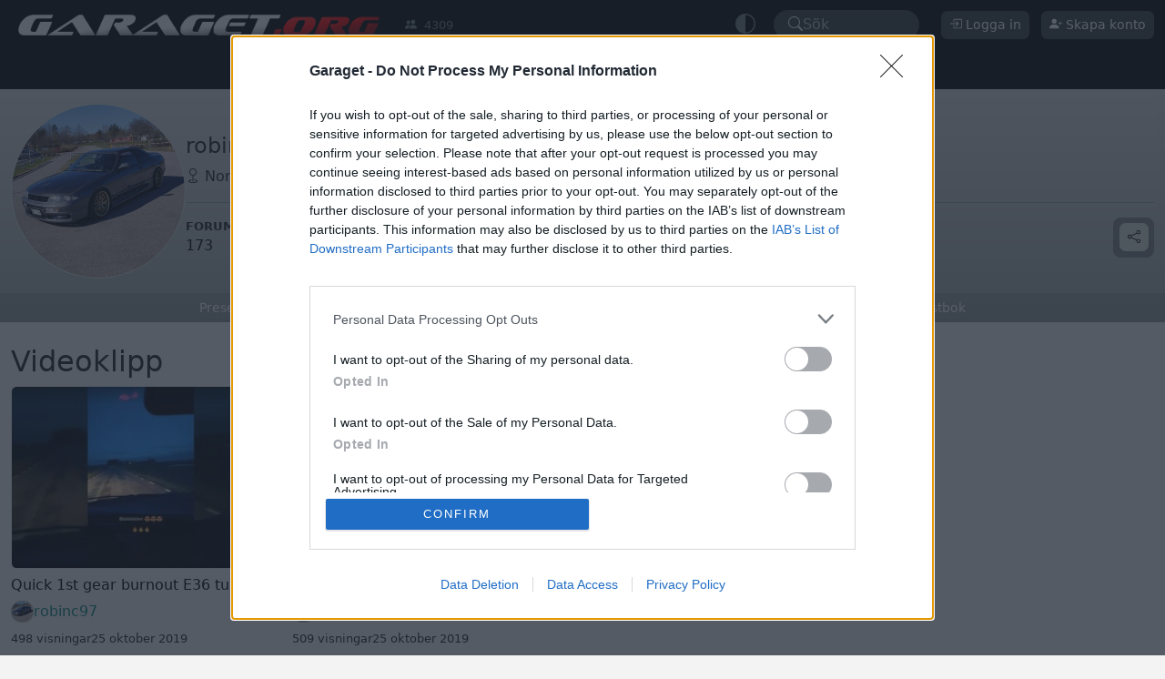

--- FILE ---
content_type: text/html; charset=ISO-8859-1
request_url: https://www.garaget.org/ajax/ads.php
body_size: -128
content:
<div class="gorgad gorgad-inline"><div id="garaget_panorama2_1" class="dp"></div>
				<script>
					lwhble.cmd.push(function() {
						lwhble.loadAd({tagId: 'garaget_panorama2_1'});
					});
				</script></div>

--- FILE ---
content_type: text/javascript
request_url: https://cloud.get-advantage.org/enabler.js?domain=www.garaget.org
body_size: 10305
content:
var Kt=Object.defineProperty,Xt=(e,t,o)=>t in e?Kt(e,t,{enumerable:!0,configurable:!0,writable:!0,value:o}):e[t]=o,Lt=(e,t,o)=>Xt(e,typeof t!="symbol"?t+"":t,o),ut=class{constructor(){Lt(this,"debugMode"),Lt(this,"style","color: #f3f1ff; font-weight: bold; background-color: #6b04fd; padding: 2px; border-radius: 2px;"),this.debugMode=new URLSearchParams(window.location.search).has("adv_debug")}formatMessage(t){return`${new Date().toISOString()} [${t.toUpperCase()}] %cADVANTAGE`}log(t,o,...a){this.debugMode&&(console[t](this.formatMessage(t),this.style,`- ${o}`,...a),t==="error"&&console.trace())}debug(t,...o){this.log("log",t,...o)}info(t,...o){this.log("info",t,...o)}error(t,...o){this.log("error",t,...o)}enableDebugMode(){this.debugMode=!0}},s=new ut;var g=(e=>(e.START_SESSION="START_SESSION",e.CONFIRM_SESSION="CONFIRM_SESSION",e.REQUEST_FORMAT="REQUEST_FORMAT",e.FORMAT_CONFIRMED="FORMAT_CONFIRMED",e.FORMAT_REJECTED="FORMAT_REJECTED",e))(g||{}),h=(e=>(e.TopScroll="TOPSCROLL",e.DoubleMidscroll="DOUBLE_MIDSCROLL",e.Midscroll="MIDSCROLL",e.TripleMidscroll="TRIPLE_MIDSCROLL",e.WelcomePage="WELCOME_PAGE",e))(h||{});var ft=":host{--adv-close-button-animation-duration:.5s;--adv-topscroll-height:80svh;height:var(--adv-topscroll-height);width:100svw;display:block;position:relative;overflow:hidden}:host(.animate){transition:height var(--adv-close-button-animation-duration)}#container{height:var(--adv-topscroll-height);clip-path:inset(0);width:100svw;position:absolute;top:0}#ad-slot{height:var(--adv-topscroll-height);width:100svw;position:fixed;top:0}::slotted(#simulated-ad){height:var(--adv-topscroll-height);background-image:url([data-uri]);background-position:50%;background-size:cover;width:100svw}@media screen and (orientation:portrait){::slotted(#simulated-ad){height:var(--adv-topscroll-height);width:100svw}}";var gt=`#down-arrow{cursor:pointer;opacity:.8;background-color:#0000004d;background-image:url("data:image/svg+xml,%3Csvg xmlns='http://www.w3.org/2000/svg' width='22.82' height='14.24' viewBox='0 0 22.82 14.24'%3E%3Cpolygon points='2.82 0 0 2.83 11.41 14.24 22.82 2.83 20 0 11.41 8.58 2.82 0' fill='%23fff'/%3E%3C/svg%3E");background-position:50% 52%;background-repeat:no-repeat;background-size:44%;border-radius:50%;width:2rem;height:2rem;position:absolute;bottom:1rem;left:50%;transform:translate(-50%)}#close{cursor:pointer;opacity:.8;background-color:#0006;background-image:url("data:image/svg+xml,%3Csvg id='Layer_1' data-name='Layer 1' xmlns='http://www.w3.org/2000/svg' width='22' height='22' viewBox='0 0 22 22'%3E%3Cpath d='M21.989,3.187,18.813.01,11,7.824,3.174,0,0,3.174,7.824,11,.01,18.813l3.177,3.176L11,14.176,18.826,22,22,18.826,14.176,11Z' fill='%23fff'/%3E%3C/svg%3E");background-position:50%;background-repeat:no-repeat;background-size:34%;border-radius:50%;width:2rem;height:2rem;position:absolute;top:1rem;right:1rem}#close:before{content:var(--before-content,"Ad");white-space:nowrap;color:#fff;text-shadow:.2rem .2rem 2rem #000000e6;font-family:Arial,sans-serif;font-size:.8rem;font-weight:600;position:absolute;top:50%;right:2.7rem;transform:translateY(-50%)}@media (orientation:portrait){#down-arrow,#close{width:22px;height:22px}#close:before{right:32px}}`;function U(e,t=!0){function o(a){a&&(a.style.height="100%",a.style.width="100%")}if(e){let a=e.parentElement;for(o(e);a;){if(a.slot==="advantage-ad-slot"){t&&o(a);break}o(a),a=a.parentElement}}}function x(e,t=!0){function o(a){a&&(a.style.height="",a.style.width="")}if(e){let a=e.parentElement;for(o(e);a;){if(a.slot==="advantage-ad-slot"){t&&o(a);break}o(a),a=a.parentElement}}}function xt(e,t,o,a){let i=document.createElement("iframe");return i.src=e,i.id=t,i.className=o,i.setAttribute("sandbox","allow-scripts allow-same-origin allow-popups"),i.setAttribute("scrolling","no"),i}var vt=80,Dt=e=>{s.debug("Down arrow clicked");let t=e&&e<=100?window.innerHeight*(e/100):window.innerHeight*(vt/100);window.scrollBy({top:t,behavior:"smooth"})},Rt={name:h.TopScroll,description:"A format that sticks the ad to the top of the page as the user scrolls down.",setup:(e,t,o)=>{let i={...{closeButton:!0,closeButtonText:"Close ad",downArrow:!0,height:vt,closeButtonAnimationDuration:.5},...o||{}};return new Promise(r=>{e.insertCSS(ft),t&&U(t);let n=document.createElement("div");if(n.id="ui-container",i.height&&i.height<=100&&e.style.setProperty("--adv-topscroll-height",`${i.height}svh`),i?.closeButton){let l=document.createElement("div");l.id="close",l.addEventListener("click",()=>{s.debug("Close button clicked"),e.close()}),n.appendChild(l),e.uiLayer.style.setProperty("--before-content",`'${i.closeButtonText}'`),e.style.setProperty("--adv-close-button-animation-duration",`${i.closeButtonAnimationDuration}s`)}if(i?.downArrow){let l=document.createElement("div");l.id="down-arrow",l.addEventListener("click",()=>Dt(i.height)),n.appendChild(l)}e.uiLayer.insertCSS(gt),e.uiLayer.changeContent(n),r()})},simulate:e=>{e.resetCSS(),e.insertCSS(ft);let t=document.createElement("div");t.id="simulated-ad",e.changeContent(t);let o=document.createElement("div");o.id="ui-container";let a=document.createElement("div");a.id="close";let i=document.createElement("div");i.id="down-arrow",o.appendChild(a),o.appendChild(i),e.uiLayer.insertCSS(gt),e.uiLayer.changeContent(o),a.addEventListener("click",()=>{s.debug("Close button clicked"),e.close()}),i.addEventListener("click",()=>Dt(vt))},reset:(e,t)=>{t&&x(t),e.resetCSS(),e.style.removeProperty("--adv-topscroll-height"),e.style.removeProperty("--adv-close-button-animation-duration"),e.uiLayer.style.removeProperty("--before-content")},close:e=>{e.animateClose(()=>{e.resetCSS(),e.style.removeProperty("--adv-topscroll-height"),e.style.removeProperty("--adv-close-button-animation-duration"),e.uiLayer.style.removeProperty("--before-content")})}};var kt=":host{width:100vw;height:100vh;transition:height .5s ease-out;display:block;position:relative;overflow:hidden}#container{clip-path:inset(0);width:100vw;height:100vh;position:absolute;top:0}#ad-slot{width:100vw;height:100vh;position:fixed;top:0}";var Wt={name:h.Midscroll,description:"A fullscreen format that fixes the ad to the middle of the page as the user scrolls down.",setup:(e,t)=>new Promise(o=>{e.insertCSS(kt),t&&U(t);let a=document.createElement("div");a.id="ui-container",e.uiLayer.changeContent(a),o()}),reset:(e,t)=>{t&&x(t),e.resetCSS()},close:e=>{e.animateClose()}};var wt=":host{--adv-c-gray-1:#dddde3;--adv-c-gray-2:#e4e4e9;--adv-c-gray-3:#ebebef;--adv-c-gray-soft:#8e96aa24;--adv-c-indigo-1:#3451b2;--adv-c-indigo-2:#3a5ccc;--adv-c-indigo-3:#5672cd;--adv-c-indigo-soft:#646cff24;--adv-c-purple-1:#1f1031;--adv-c-purple-2:#b2aeff;--adv-c-purple-3:#ecebff;--adv-c-purple-soft:#9f7aea24;--adv-c-text-1:#fff;--adv-c-text-2:#3c3c43c7;--adv-c-bg:#1f1031;--adv-c-bg-alt:#1f1031;--adv-c-default-1:var(--adv-c-gray-1);--adv-c-default-2:var(--adv-c-gray-2);--adv-c-default-3:var(--adv-c-gray-3);--adv-c-default-soft:var(--adv-c-gray-soft);--adv-c-brand-1:var(--adv-c-purple-1);--adv-c-brand-2:var(--adv-c-purple-2);--adv-c-brand-3:var(--adv-c-purple-3);--adv-c-brand-soft:var(--adv-c-purple-soft);--adv-font-family-base:ui-sans-serif,system-ui,sans-serif;font-optical-sizing:auto;--adv-wp-zindex:2147480000;--adv-wp-header-height:48px;--adv-wp-header-text:var(--adv-c-text-1);--adv-wp-header-hover-text:var(--adv-c-brand-2);--adv-wp-header-bg:var(--adv-c-brand-1);--adv-wp-countdown-color:var(--adv-c-text-1);--adv-wp-countdown-stroke:var(--adv-c-brand-2);--adv-wp-countdown-border-width:4px}";var yt=":host{display:block}#container{z-index:var(--adv-wp-zindex);opacity:0;transition:all var(--adv-wp-transition-duration,.5s)ease;width:100vw;height:100dvh;margin:0;padding:0;position:fixed;top:0;left:0;overflow-y:hidden;transform:translateY(5%)}:host(.show) #container{opacity:1;transform:translateY(0%)}#ad-slot{width:100%;height:100%}::slotted([slot=advantage-ad-slot]){top:var(--adv-wp-header-height);position:absolute;left:0;height:calc(100dvh - var(--adv-wp-header-height))!important}";var Ft='.close-area{height:var(--adv-wp-header-height);background-color:var(--adv-wp-header-bg);color:var(--adv-wp-header-text);font-family:var(--adv-font-family-base);cursor:pointer;box-sizing:border-box;border-bottom:1px solid #ffffff26;width:100vw;padding:0 14px;display:grid;position:absolute;top:0;left:0}.mw{grid-template-columns:1fr 1fr 1fr;align-items:center;max-width:1260px;display:grid;position:relative;left:50%;transform:translate(-50%)}.continue,.countdown,.label{align-self:center}.countdown{justify-self:left;font-size:20px;font-weight:700;position:relative}.countdown--hide{opacity:0}.label{justify-self:center}.continue{color:var(--adv-wp-header-text);cursor:pointer;justify-self:right;align-items:center;font-size:16px;font-weight:700;transition:all .15s;display:flex}svg.arrow{width:auto;height:1em;margin-left:.25em;transition:all .15s}span.arrow{margin-left:.25em;transition:all .15s;display:inline-block}.continue:hover{color:var(--adv-wp-header-hover-text)}.continue:hover .arrow{transform:translate(.25em)}.continue .to-label{display:none}.favico{width:auto;height:1.5rem;margin-right:8px}.cdw{font-size:80%;position:absolute;top:50%;left:50%;transform:translate(-50%,-50%)}.cw{stroke:var(--adv-wp-countdown-stroke);position:absolute;top:50%;left:50%;transform:translate(-50%,-50%)rotate(-90deg)scale(.88)}.loader{box-sizing:border-box;width:calc(var(--adv-wp-header-height) - 14px);aspect-ratio:1;border:var(--adv-wp-countdown-border-width)solid #ffffff2e;border-radius:50%;position:relative;transform:rotate(45deg)}.loader:before{content:"";inset:calc(-1*var(--adv-wp-countdown-border-width));border:var(--adv-wp-countdown-border-width)solid var(--adv-wp-countdown-stroke);animation:l18 var(--adv-wp-countdown-duration,10s)1 linear;border-radius:50%;animation-direction:reverse;animation-fill-mode:forwards;position:absolute}@keyframes l18{0%{clip-path:polygon(50% 50%,0 0,0 0,0 0,0 0,0 0)}25%{clip-path:polygon(50% 50%,0 0,100% 0,100% 0,100% 0,100% 0)}50%{clip-path:polygon(50% 50%,0 0,100% 0,100% 100%,100% 100%,100% 100%)}75%{clip-path:polygon(50% 50%,0 0,100% 0,100% 100%,0 100%,0 100%)}to{clip-path:polygon(50% 50%,0 0,100% 0,100% 100%,0 100%,0 0)}}@media (orientation:portrait){.continue{font-size:14px}.countdown{transform:scale(.9)}}@media (min-width:600px){.continue .to-label{display:inline-block}}';var Pt={name:h.WelcomePage,description:"Positioned on top of the site content with a close button to continue to the site",setup:(e,t,o)=>{let i={...{autoCloseDuration:21,siteTitle:window.location.hostname,logo:`https://icons.duckduckgo.com/ip3/${window.location.hostname}.ico`,continueToLabel:"To",scrollBackToTop:!1,adLabel:"Advertisement"},...o||{}};return new Promise(r=>{e.insertCSS(wt.concat(yt)),i.closeButtonAnimationDuration!==void 0&&e.style.setProperty("--adv-wp-transition-duration",`${i.closeButtonAnimationDuration}s`);let n=document.createElement("div");n.id="ui-container",n.insertAdjacentHTML("afterbegin",`<div class="close-area">
                  <div class="mw">
                    <div class="countdown ${i.autoCloseDuration?"countdown--show":"countdown--hide"}">
                      <div class="loader"></div>
                      <span class="cdw"><span class="cd">${i.autoCloseDuration}</span></span>
                    </div>
                    <div class="label">${i.adLabel}</div>
                    <div class="continue">
                        ${i.logo?`<img class="favico" src="${i.logo}" onerror="this.style.display='none'" />`:""}<span class="to-label">${i.continueToLabel} ${i.siteTitle?i.siteTitle:""}</span><span class="arrow">\u279C</span>
                    </div>
                  </div>
                </div>`);let l=0,d=0;if(i?.autoCloseDuration){let I=n.querySelector(".cd"),f=i.autoCloseDuration;I&&(l=setInterval(()=>{f--,I.textContent=f.toString(),f===0&&clearInterval(l)},1e3)),e.uiLayer.style.setProperty("--adv-wp-countdown-duration",`${i.autoCloseDuration}s`),d=setTimeout(()=>{s.debug("Auto closing the ad"),e.close()},i.autoCloseDuration*1e3)}let w=n.querySelector(".continue");w&&w.addEventListener("click",()=>{clearInterval(l),clearTimeout(d),e.close()}),e.uiLayer.insertCSS(Ft),e.uiLayer.changeContent(n),e.classList.add("show"),r()})},simulate:e=>{e.resetCSS(),e.insertCSS(wt.concat(yt));let t=document.createElement("div");t.id="simulated-ad",e.changeContent(t)},reset:(e,t)=>{t&&x(t),e.resetCSS(),e.style.removeProperty("--adv-wp-transition-duration")},close:e=>{var t;let o=(t=e.shadowRoot)==null?void 0:t.getElementById("container");function a(){e.style.display="none",o?.removeEventListener("transitionend",a)}if(o){let i=window.getComputedStyle(o),r=i.transitionProperty,n=i.transitionDuration;if(!(r!=="none"&&n.split(",").some(d=>parseFloat(d)>0))){e.style.display="none",e.classList.remove("show"),e.style.height="0px";return}o.addEventListener("transitionend",a)}e.classList.remove("show"),e.style.height="0px"}};var Nt=":host #ad-slot{height:calc(var(--adv-midscroll-multiplier,2)*100dvh);width:100dvw;display:block;position:relative}::slotted([slot=advantage-ad-slot]){z-index:var(--adv-wp-zindex);width:100dvw;height:100dvh;transition:all .5s;position:sticky;top:0;left:0}#advantage-ad-background{width:100%;height:100%;position:absolute;top:0;left:0}#advantage-ad-background>iframe{border:none;width:100%;height:100%}";function rt(e,t,o){return{name:e,description:t,setup:(a,i,r)=>{let l={...{allowedOrigins:[],dangerouslyAllowAllOrigins:!1},...r||{}};function d(w,I){try{let f=new URL(w).origin;return f.startsWith("http")&&I.includes(f)}catch(f){return s.error("Invalid backgroundAdURL:",w,f),!1}}return new Promise((w,I)=>{var f,T;if(!l.backgroundAdURL||!l.sessionID){I(new Error("backgroundAdURL or sessionID is required"));return}if(!d(l.backgroundAdURL,l.allowedOrigins??[])&&!l.dangerouslyAllowAllOrigins){I(new Error("backgroundAdURL is not allowed"));return}a.insertCSS(`:host { --adv-midscroll-multiplier: ${o}; } ${Nt}`),U(i,!1);let it=new URL(l.backgroundAdURL);it.searchParams.set("sessionId",l.sessionID);let L=document.createElement("div");L.id="advantage-ad-background";let Y=xt(it.toString(),"background","advantage-background-iframe");L.appendChild(Y),(T=(f=a.shadowRoot)==null?void 0:f.getElementById("ad-slot"))==null||T.insertAdjacentElement("afterbegin",L),s.debug("GOT BACKGROUND_AD_URL",l.backgroundAdURL),w()})},reset:(a,i)=>{x(i,!1),a.resetCSS()},close:()=>{}}}var Ot=rt(h.DoubleMidscroll,"A double fullscreen format that fixes the ad to the middle of the page as the user scrolls down.",2);var Ht=rt(h.TripleMidscroll,"A triple fullscreen format that fixes the ad to the middle of the page as the user scrolls down.",3);var St=[Rt,Wt,Pt,Ot,Ht];var te=Object.defineProperty,Ut=e=>{throw TypeError(e)},ee=(e,t,o)=>t in e?te(e,t,{enumerable:!0,configurable:!0,writable:!0,value:o}):e[t]=o,O=(e,t,o)=>ee(e,typeof t!="symbol"?t+"":t,o),oe=(e,t,o)=>t.has(e)||Ut("Cannot "+o),ae=(e,t,o)=>(oe(e,t,"read from private field"),o?o.call(e):t.get(e)),ie=(e,t,o)=>t.has(e)?Ut("Cannot add the same private member more than once"):t instanceof WeakSet?t.add(e):t.set(e,o),At,It=class N{constructor(){O(this,"config",null),O(this,"defaultFormats",St),O(this,"wrappers",[]),ie(this,At,[]),O(this,"formats",new Map),O(this,"formatIntegrations",new Map),N.id++,s.info("Advantage constructor",N.id)}configure(t){t.configUrlResolver?(s.info("Config URL resolver provided"),this.loadConfig(t.configUrlResolver())):(s.info("No config URL resolver provided, using provided config"),this.applyConfig(t))}registerWrapper(t){this.wrappers.push(t),s.info("Wrapper registered",t)}unregisterWrapper(t){let o=this.wrappers.indexOf(t);o>-1&&(this.wrappers.splice(o,1),s.info("Wrapper unregistered",t))}registerCustomWrapper(t){ae(this,At).push(t),s.info("Custom wrapper registered",t)}static getInstance(){return N.instance||(s.info("Creating a new instance of Advantage"),N.instance=new N),N.instance}loadConfig(t){s.info(`\u2B07 Loading config from remote URL: ${t}`),import(t).then(o=>{this.applyConfig(o.default)}).catch(o=>{s.error("Error fetching config",o)})}applyConfig(t){if(this.config=t,t.formats?this.mergeUniqueFormats(this.defaultFormats,t.formats):this.formats=new Map(St.map(o=>[o.name,o])),s.info("Format configurations applied \u2705",this.formats),t.formatIntegrations){for(let o of t.formatIntegrations)this.formatIntegrations.set(o.format,o);s.info("Format integrations applied \u2705",this.formatIntegrations)}}mergeUniqueFormats(t,o){let a=[...t,...o],i=new Map;for(let r of a)i.set(r.name,r);return this.formats=i,Array.from(i.values())}};At=new WeakMap;O(It,"instance",null);O(It,"id",0);var m=It;var Ct=e=>{let t=[];if(e.nodeType===Node.ELEMENT_NODE){let o=e;o.tagName==="IFRAME"&&t.push(o),o.childNodes.forEach(a=>{t=t.concat(Ct(a))})}return t},Mt=(e,t)=>{if(e.nodeType===Node.ELEMENT_NODE){t(e);for(let o of e.childNodes)Mt(o,t)}},M="adoptedStyleSheets"in Document.prototype&&"replace"in CSSStyleSheet.prototype;var D="ADVANTAGE";var se=Object.defineProperty,Bt=e=>{throw TypeError(e)},ne=(e,t,o)=>t in e?se(e,t,{enumerable:!0,configurable:!0,writable:!0,value:o}):e[t]=o,re=(e,t,o)=>ne(e,typeof t!="symbol"?t+"":t,o),bt=(e,t,o)=>t.has(e)||Bt("Cannot "+o),p=(e,t,o)=>(bt(e,t,"read from private field"),o?o.call(e):t.get(e)),R=(e,t,o)=>t.has(e)?Bt("Cannot add the same private member more than once"):t instanceof WeakSet?t.add(e):t.set(e,o),B=(e,t,o,a)=>(bt(e,t,"write to private field"),a?a.call(e,o):t.set(e,o),o),Et=(e,t,o)=>(bt(e,t,"access private method"),o),E,lt,j,zt,z,b,G,K,Gt,X,$t,tt=class{constructor(t){if(R(this,j),R(this,E),R(this,lt),R(this,z),R(this,b,null),R(this,G),re(this,"ad",null),R(this,K,async o=>{let a=o.data;a.action===g.START_SESSION&&(s.debug("start session!",o),B(this,b,o.ports[0]),p(this,b).postMessage({type:D,action:g.CONFIRM_SESSION,sessionID:a.sessionID}),p(this,b).onmessage=p(this,K).bind(this)),a.action===g.REQUEST_FORMAT&&(p(this,z)?p(this,E).morphIntoFormat(a.format,a).then(()=>{var i;s.info("morphed into format",a.format),(i=p(this,b))==null||i.postMessage({type:D,action:g.FORMAT_CONFIRMED,sessionID:a.sessionID})}).catch(i=>{var r;s.error("morphing failed",a.format,i),(r=p(this,b))==null||r.postMessage({type:D,action:g.FORMAT_REJECTED,sessionID:a.sessionID})}):p(this,G)&&(s.debug("Sending format request",p(this,G)),p(this,G).call(this,a.format,p(this,E)).then(()=>{var i;(i=p(this,b))==null||i.postMessage({type:D,action:g.FORMAT_CONFIRMED,sessionID:a.sessionID})}).catch(()=>{var i;(i=p(this,b))==null||i.postMessage({type:D,action:g.FORMAT_REJECTED,sessionID:a.sessionID})})))}),R(this,X,o=>{if(Et(this,j,Gt).call(this,o.source)){s.info("A message was received from a child of the component. \u{1F44D}",o),p(this,K).call(this,o);return}if(!(p(this,lt)||Et(this,j,zt).bind(this))(p(this,E),o))return;let i=r=>{let l=0,d=o.source;for(;d&&d!==window.top&&l<10;){l++;try{if(r.contentWindow===d){s.info("The message is from a child of the component. \u{1F44D}"),this.ad={iframe:r,eventSource:o.source,port:o.ports[0]},p(this,K).call(this,o);break}d=d.parent}catch(w){s.error("Error while traversing iframe hierarchy",w);break}}};if(p(this,z)){let r=p(this,E).contentNodes.flatMap(n=>Ct(n));if(r.length===0)return;r.forEach(i)}else s.debug("NOT A WRAPPER!",p(this,E)),Array.from(p(this,E).getElementsByTagName("iframe")).forEach(i)}),!t.adSlotElement)throw new Error("An adSlotElement must be provided");B(this,E,t.adSlotElement),B(this,G,t.formatRequestHandler),B(this,lt,t.messageValidator),B(this,z,Et(this,j,$t).call(this,t.adSlotElement)),p(this,z)||m.getInstance().registerCustomWrapper(t.adSlotElement),B(this,X,p(this,X).bind(this)),window.addEventListener("message",p(this,X))}};E=new WeakMap;lt=new WeakMap;j=new WeakSet;zt=function(e,t){return!(!t.data||typeof t.data!="object"||t.data.type!=="ADVANTAGE"||!t.data.action)};z=new WeakMap;b=new WeakMap;G=new WeakMap;K=new WeakMap;Gt=function(e){return e?this.ad&&this.ad.eventSource===e:!1};X=new WeakMap;$t=function(e){return"container"in e&&"currentFormat"in e&&"uiLayer"in e&&"morphIntoFormat"in e};var le=Object.defineProperty,Vt=e=>{throw TypeError(e)},de=(e,t,o)=>t in e?le(e,t,{enumerable:!0,configurable:!0,writable:!0,value:o}):e[t]=o,A=(e,t,o)=>de(e,typeof t!="symbol"?t+"":t,o),Tt=(e,t,o)=>t.has(e)||Vt("Cannot "+o),c=(e,t,o)=>(Tt(e,t,"read from private field"),o?o.call(e):t.get(e)),S=(e,t,o)=>t.has(e)?Vt("Cannot add the same private member more than once"):t instanceof WeakSet?t.add(e):t.set(e,o),v=(e,t,o,a)=>(Tt(e,t,"write to private field"),a?a.call(e,o):t.set(e,o),o),dt=(e,t,o)=>(Tt(e,t,"access private method"),o),C,$,k,ct,ht,_,et,V,H,Z,ot,_t,Zt=class Qt extends HTMLElement{constructor(){var t;super(),S(this,Z),S(this,C),S(this,$),S(this,k),S(this,ct,!1),S(this,ht,new WeakSet),S(this,_,null),S(this,et,null),S(this,V,null),S(this,H,null),A(this,"allowedFormats",null),A(this,"container"),A(this,"content"),A(this,"uiLayer"),A(this,"currentFormat",""),A(this,"messageHandler"),A(this,"simulating",!1),S(this,_t,()=>{v(this,et,new MutationObserver(a=>{a.forEach(i=>{i.type==="childList"&&(i.addedNodes.forEach(r=>{if(r.tagName==="IFRAME"){let n=r;s.debug("An <iframe> was added:",n),c(this,ht).add(n),this.currentFormat&&c(this,_)&&c(this,_)!==n&&!this.simulating&&(s.info("A new <iframe> was added while a format is active. The previous iframe may have been replaced. Resetting wrapper."),this.reset())}}),i.removedNodes.forEach(r=>{if(r.tagName==="IFRAME"){let n=r;c(this,_)===n?this.currentFormat&&this.simulating===!1&&(s.debug("The active format <iframe> was removed. This probably means that a new ad was loaded. Resetting the wrapper."),this.reset()):c(this,ht).has(n)?s.debug("A tracked <iframe> was removed, but it wasn't the active format iframe."):s.debug("An untracked <iframe> was removed.")}}))})})),c(this,et).observe(this,{childList:!0,subtree:!0})}),A(this,"simulateFormat",async a=>{if(this.simulating)return;this.simulating=!0;let i=m.getInstance().formats.get(a);i&&i.simulate&&(s.debug("SIMULATE FORMAT"),i.simulate(this))}),A(this,"morphIntoFormat",async(a,i)=>(s.debug("MORPH INTO FORMAT"),new Promise(async(r,n)=>{var l,d,w,I,f;let T=a.toUpperCase(),it=(l=this.getAttribute("allowed-formats"))==null?void 0:l.split(",").map(P=>P.trim().toUpperCase()).filter(Boolean),L=this.allowedFormats??it;if(L&&!L.includes(T)){s.info(`The format "${T}" is not in the allowed-formats list (${L.join(", ")}).`),n(`The format ${T} is not allowed for this wrapper. \u{1F6D1}`);return}let Y=L||(d=this.getAttribute("exclude-formats"))==null?void 0:d.split(",").map(P=>P.trim().toUpperCase());if(Y&&Y.includes(T)){s.info(`This wrapper does not support the format(s): "${Y.join(", ")}".`),n(`The format ${T} is forbidden for this wrapper. \u{1F6D1}`);return}this.currentFormat=a,dt(this,Z,ot).call(this);let st=m.getInstance().formats.get(a);if(!st&&(st=m.getInstance().defaultFormats.find(P=>P.name===a),!st)){n(`\u{1F631} The format ${a} is not supported. No configuration was found.`),this.currentFormat="",dt(this,Z,ot).call(this);return}let nt=m.getInstance().formatIntegrations.get(this.currentFormat);try{(w=this.messageHandler.ad)!=null&&w.iframe&&(v(this,_,this.messageHandler.ad.iframe),s.debug(`Set active format iframe for format: ${a}`,c(this,_))),await st.setup(this,(I=this.messageHandler.ad)==null?void 0:I.iframe,{...nt?.options,backgroundAdURL:i?.backgroundAdURL,sessionID:i?.sessionID}),await nt?.setup(this,(f=this.messageHandler.ad)==null?void 0:f.iframe),r()}catch(P){this.reset(),n(P)}}))),A(this,"forceFormat",async(a,i,r)=>{if(s.debug("FORCE FORMAT",a),i){let d=new MessageChannel;this.messageHandler.ad={iframe:i,eventSource:i.contentWindow,port:d.port1}}let n=Math.random().toString(36).substring(2,15),l={type:D,action:g.REQUEST_FORMAT,format:a,sessionID:n,...r};return this.morphIntoFormat(a,l)}),M?v(this,C,new CSSStyleSheet):v(this,C,document.createElement("style")),v(this,$,this.attachShadow({mode:"open"})),M?c(this,$).adoptedStyleSheets=[c(this,C)]:c(this,$).appendChild(c(this,C)),this.container=document.createElement("div"),this.container.id="container",this.content=document.createElement("div"),this.content.id="ad-slot",this.content.className="advantage-ad-slot",v(this,k,document.createElement("slot")),c(this,k).name="advantage-ad-slot";let o=document.createElement("slot");o.name="overlay",this.uiLayer=document.createElement("advantage-ui-layer"),this.content.appendChild(c(this,k)),this.content.appendChild(o),this.content.appendChild(this.uiLayer),this.container.appendChild(this.content),c(this,$).append(this.container),m.getInstance().registerWrapper(this),v(this,V,()=>{if(!c(this,ct)){s.info("The content slot has been changed"),v(this,ct,!0);return}}),c(this,k).addEventListener("slotchange",c(this,V)),c(this,_t).call(this),this.messageHandler=new tt({adSlotElement:this,messageValidator:(t=m.getInstance().config)==null?void 0:t.messageValidator}),s.info("\u{1F50D} AdvantageWrapper initialized with ENHANCED iframe tracking (fix/detect-reset branch) \u{1F50D}")}get contentNodes(){return c(this,k).assignedNodes()??[]}setAllowedFormats(t){this.allowedFormats=t.map(o=>o.trim().toUpperCase())}clearAllowedFormats(){this.allowedFormats=null}changeContent(t){let o=this.querySelector('[slot="advantage-ad-slot"]');if(o?.remove(),typeof t=="string"){let a=document.createElement("div");a.innerHTML=t,a.setAttribute("slot","advantage-ad-slot"),this.appendChild(a)}else t.setAttribute("slot","advantage-ad-slot"),this.appendChild(t)}reset(){var t,o,a,i,r,n;if(!this.currentFormat)return;s.debug("Resetting wrapper. Current format:",this.currentFormat);let l=m.getInstance().formats.get(this.currentFormat);l&&l.reset(this,(o=(t=this.messageHandler)==null?void 0:t.ad)==null?void 0:o.iframe);let d=m.getInstance().formatIntegrations.get(this.currentFormat);d&&(typeof d.reset=="function"?d.reset(this,(i=(a=this.messageHandler)==null?void 0:a.ad)==null?void 0:i.iframe):typeof d.onReset=="function"&&d.onReset(this,(n=(r=this.messageHandler)==null?void 0:r.ad)==null?void 0:n.iframe)),this.uiLayer.changeContent(""),this.currentFormat="",dt(this,Z,ot).call(this),v(this,_,null),s.debug("Wrapper reset complete. Active iframe cleared.")}animateClose(t){this.classList.add("animate");let o=window.getComputedStyle(this),a=o.transitionProperty,i=o.transitionDuration;if(!(a!=="none"&&i.split(",").some(n=>parseFloat(n)>0))){this.classList.remove("animate"),this.style.height="0px",this.style.display="none",t&&t();return}this.addEventListener("transitionend",()=>{this.currentFormat||(this.style.display="none",this.classList.remove("animate"),t&&t())},{once:!0}),this.style.height="0px"}close(){var t,o,a,i,r,n;if(!this.currentFormat){s.info("No format to close.");return}let l=m.getInstance().formats.get(this.currentFormat);s.info("Advantage.getInstance().formats",m.getInstance().formats),s.info("Advantage.getInstance().id",m.id),s.info("Closing the current format.",l),l&&(s.info("Closing the current format.",l),l.close&&l.close(this,(o=(t=this.messageHandler)==null?void 0:t.ad)==null?void 0:o.iframe));let d=m.getInstance().formatIntegrations.get(this.currentFormat);d&&(typeof d.close=="function"?d.close(this,(i=(a=this.messageHandler)==null?void 0:a.ad)==null?void 0:i.iframe):typeof d.onClose=="function"&&d.onClose(this,(n=(r=this.messageHandler)==null?void 0:r.ad)==null?void 0:n.iframe)),this.currentFormat="",dt(this,Z,ot).call(this),v(this,_,null),s.debug("Format closed. Active iframe cleared.")}applyStylesToAllChildElements(t){this.contentNodes.forEach(o=>Mt(o,a=>{(a instanceof HTMLDivElement||a instanceof HTMLIFrameElement)&&(a.style.cssText=t)}))}insertCSS(t){M?c(this,C).replaceSync(t):c(this,C).textContent=t}resetCSS(){M?c(this,C).replaceSync(""):c(this,C).textContent=""}disconnectedCallback(){var t;s.debug("AdvantageWrapper disconnected from DOM. Cleaning up."),(t=c(this,et))==null||t.disconnect(),c(this,V)&&c(this,k).removeEventListener("slotchange",c(this,V)),m.getInstance().unregisterWrapper(this),v(this,H,setTimeout(()=>{s.debug("AdvantageWrapper disconnected from DOM. Resetting."),this.reset(),v(this,H,null)},Qt.DISCONNECT_TIMEOUT_MS))}connectedCallback(){c(this,H)&&(s.debug("AdvantageWrapper reconnected to DOM. Canceling reset."),clearTimeout(c(this,H)),v(this,H,null))}};C=new WeakMap;$=new WeakMap;k=new WeakMap;ct=new WeakMap;ht=new WeakMap;_=new WeakMap;et=new WeakMap;V=new WeakMap;H=new WeakMap;Z=new WeakSet;ot=function(){this.currentFormat?this.setAttribute("current-format",this.currentFormat):this.removeAttribute("current-format")};_t=new WeakMap;A(Zt,"DISCONNECT_TIMEOUT_MS",100);var qt=Zt;var ce=Object.defineProperty,Jt=e=>{throw TypeError(e)},he=(e,t,o)=>t in e?ce(e,t,{enumerable:!0,configurable:!0,writable:!0,value:o}):e[t]=o,pe=(e,t,o)=>he(e,typeof t!="symbol"?t+"":t,o),Yt=(e,t,o)=>t.has(e)||Jt("Cannot "+o),u=(e,t,o)=>(Yt(e,t,"read from private field"),o?o.call(e):t.get(e)),pt=(e,t,o)=>t.has(e)?Jt("Cannot add the same private member more than once"):t instanceof WeakSet?t.add(e):t.set(e,o),at=(e,t,o,a)=>(Yt(e,t,"write to private field"),a?a.call(e,o):t.set(e,o),o),Q,W,q,F,mt=class extends HTMLElement{constructor(){super(),pt(this,Q),pt(this,W),pt(this,q),pt(this,F),pe(this,"slotName","advantage-ui-content"),M?at(this,W,new CSSStyleSheet):at(this,W,document.createElement("style")),at(this,Q,this.attachShadow({mode:"open"})),M?u(this,Q).adoptedStyleSheets=[u(this,W)]:u(this,Q).appendChild(u(this,W)),at(this,q,document.createElement("div")),u(this,q).id="container",at(this,F,document.createElement("div")),u(this,F).id="content",u(this,q).appendChild(u(this,F)),u(this,Q).append(u(this,q))}changeContent(t){typeof t=="string"?u(this,F).innerHTML=t:(u(this,F).innerHTML="",u(this,F).appendChild(t))}insertCSS(t){M?u(this,W).replaceSync(t):u(this,W).textContent=t}};Q=new WeakMap;W=new WeakMap;q=new WeakMap;F=new WeakMap;function J(e,t,o){var a;let i;if(typeof e=="string"?i=document.querySelector(e):i=e,!i){console.warn("Target element not found.");return}let r=document.createElement("advantage-wrapper");if(t&&t.length>0){let l=t.join(", ");r.setAttribute("exclude-formats",l)}if(o&&o.length>0){let l=o.join(", ");r.setAttribute("allowed-formats",l)}let n=document.createElement("div");n.setAttribute("slot","advantage-ad-slot"),(a=i.parentNode)==null||a.insertBefore(r,i),r.appendChild(n),n.appendChild(i)}var me,ue,fe,ge;me=new WeakMap;ue=new WeakMap;fe=new WeakMap;ge=new WeakMap;if(window.advantageWrapQueue)for(let e of window.advantageWrapQueue){let[t,o]=e;J(t,o)}window.advantageWrapAdSlotElement=J;if(window.advantageCmdQueue)for(let e of window.advantageCmdQueue)try{e(J)}catch(t){s.error("Error executing callback:",t)}else window.advantageCmdQueue=[];window.advantageCmdQueue.push=function(e){Array.prototype.push.call(this,e);try{e(J)}catch(t){s.error("Error executing callback:",t)}};window.advantageCmd=function(e){try{e(J)}catch(t){s.error("Error executing callback:",t)}};customElements.define("advantage-wrapper",qt);customElements.define("advantage-ui-layer",mt);var y=class e{static stringInstances=new Map;static elementInstances=new WeakMap;originalStyles=new Map;static getInstance(t){return typeof t=="string"?(e.stringInstances.has(t)||e.stringInstances.set(t,new e),e.stringInstances.get(t)):(e.elementInstances.has(t)||e.elementInstances.set(t,new e),e.elementInstances.get(t))}setStyle(t,o){if(!t){console.error("Element is not defined");return}let a=this.originalStyles.get(t)||{};for(let[i,r]of Object.entries(o))i in a||(a[i]=t.style[i]),t.style[i]=r;this.originalStyles.set(t,a)}restoreStyles(){this.originalStyles.forEach((t,o)=>{for(let[a,i]of Object.entries(t))o.style[a]=i}),this.originalStyles.clear()}};var jt=(e,t)=>{e.uiLayer.style.setProperty("--adv-wp-header-bg","#102433"),e.uiLayer.style.setProperty("--adv-wp-header-text","#AEC2D0"),e.style.setProperty("--adv-wp-header-height","40px"),e.uiLayer.style.setProperty("--adv-font-family-base","sans-serif"),e.uiLayer.style.fontSize="14px";let o=e.uiLayer.shadowRoot?.querySelector(".continue");o.style.fontSize="14px",matchMedia("(orientation: portrait)").matches&&(o.style.fontSize="12px");let a=e.uiLayer.shadowRoot?.querySelector(".to-label");a&&(a.style.display="block",a.style.whiteSpace="nowrap");let i=e.uiLayer.shadowRoot?.querySelector(".countdown"),r=e.uiLayer.shadowRoot?.querySelector(".favico");r.style.position="absolute",r.style.left="0px";let n=document.createElement("div");n.textContent=t,n.style.position="absolute",n.style.left="30px",n.style.color="#AEC2D0",n.style.fontSize="14px",r.parentElement?.appendChild(n),i.style.opacity="0"};var ve=m.getInstance();ve.configure({formatIntegrations:[{format:h.TopScroll,options:{closeButton:!0,closeButtonText:"Forts\xE4tt till sajt",downArrow:!0,height:80,closeButtonAnimationDuration:.5},setup:(e,t)=>new Promise(o=>{let a=y.getInstance(t?.id??h.TopScroll);o()}),reset(e,t){y.getInstance(t?.id??h.TopScroll).restoreStyles()},close:(e,t)=>{y.getInstance(t?.id??h.TopScroll).restoreStyles()}},{format:h.Midscroll,setup:(e,t)=>new Promise(o=>{let a=y.getInstance(t?.id??h.Midscroll);a.setStyle(e.parentElement,{position:"relative",width:"100vw",zIndex:"9999999999",marginLeft:"10px"}),a.setStyle(t?.parentElement?.parentElement,{padding:"0"});let i=e.getBoundingClientRect();i.left>0&&a.setStyle(e,{marginLeft:`-${i.left*2}px`}),o()}),reset(e,t){y.getInstance(t?.id??h.Midscroll).restoreStyles()},close(e,t){y.getInstance(t?.id??h.Midscroll).restoreStyles()}},{format:h.WelcomePage,options:{autoCloseDuration:20,siteTitle:`${window.innerWidth<450?"":"Garaget"}`,logo:`https://icons.duckduckgo.com/ip3/${window.location.hostname}.ico`,continueToLabel:"Forts\xE4tt till",scrollBackToTop:!1,adLabel:"Annons"},setup:(e,t)=>new Promise(o=>{let a=y.getInstance(t?.id??h.WelcomePage);a.setStyle(t?.parentElement,{margin:"0"}),a.setStyle(e.parentElement,{position:"relative",zIndex:"9999999999"}),a.setStyle(document.body,{paddingTop:"100vh",overflow:"hidden"}),jt(e,"Garaget"),o()}),reset(e,t){y.getInstance(t?.id??h.WelcomePage).restoreStyles()},close(e,t){y.getInstance(t?.id??h.WelcomePage).restoreStyles()}}]});


--- FILE ---
content_type: application/javascript
request_url: https://video.seenthis.se/public/patrik/livewrapped/high-impact-desktop-topscroll-leeads.min.js?cb=3
body_size: 987
content:
const siteConfigs = {
  "www.breakit.se": {
    css: `
      body.high-impact-topscroll-rendered #main {
        position: relative;
        z-index: 1; 
        background-color: #fafafa;
        margin-top: -10px; 
        padding-top: 20px;
        padding-bottom: 10px;
      }
      
      body.high-impact-topscroll-rendered div:has([class^="Article_layout"]) {
        position: relative;
        z-index: 1;
        background-color: #fafafa;
        margin-top: -10px;
        padding-top: 20px;
        padding-bottom: 10px;
      }

      body.high-impact-topscroll-rendered section[class^="LatestNews_layout"] {
        position: relative;
        z-index: 1;
        background-color: #fafafa;
        margin-top: -10px;
        padding-top: 20px;
        padding-bottom: 10px;
      }
      
      body.high-impact-topscroll-rendered [class^="Header_header"] {
        position: relative;
        z-index: 2;
      }
      
      body.high-impact-topscroll-rendered [class^="Footer_root"] {
        position: relative;
        z-index: 2;
      }
      
      body.high-impact-topscroll-rendered [class^="LivewrappedContainer_root"]:has([class^="LivewrappedContainer_fullscreen"]) {
        height: calc(100vh - 115px);
        clip-path: content-box;
      }
    `,
    topBarHeight: 115
  },
  "www.dagensps.se": {
    css:`
      body.high-impact-topscroll-rendered [slot="advantage-ad-slot"]:has(.high-impact-ad-wrapper-topscroll) {
        width: 100vw;
      }
    `,
    topBarHeight: 120
  },
  "www.birthday.se": {
    css: `
      body.high-impact-topscroll-rendered:not(.high-impact-topscroll-is-hidden) .fixed-top {
        position: relative !important;
      }
      body.high-impact-topscroll-rendered:not(.high-impact-topscroll-is-hidden) .xx-show-header {
        padding-top: 0px !important;
      }
    `,
    topBarHeight: 60
  },
  "www.elbruk.se": {
    css: `
    `,
    topBarHeight: 70
  },
  "www.ordlista.se": {
    css: `
      body.high-impact-topscroll-rendered:not(.high-impact-topscroll-is-hidden) .fixed-top {
        position: relative !important;
      }
    `,
    topBarHeight: 66
  },
  "www.krysslexikon.se": {
    css: `
      body.high-impact-topscroll-rendered:not(.high-impact-topscroll-is-hidden) .navbar-fixed-top {
        position: relative !important;
      }
    `,
    topBarHeight: 50
  },
  "www.namn.nu": {
    css: `
    `,
    topBarHeight: 70
  },
  "www.sportlovin.se": {
    css: `
      body.high-impact-topscroll-rendered:not(.high-impact-topscroll-is-hidden) .fixed-top {
        position: relative !important;
      }
    `,
    topBarHeight: 66
  },
  "www.garaget.org": {
    css: `
      body.high-impact-topscroll-rendered {
        padding-top: calc(100vh - 130px);
      }
      body.high-impact-topscroll-rendered [slot="advantage-ad-slot"]:has(.high-impact-ad-wrapper-topscroll) {
        position: absolute;
        top: 0;
        left: 0;
      }
    `,
    topBarHeight: 130
  },
  "www.hockeyettan.se": {
    css: `
      body.high-impact-topscroll-rendered {
        padding-top: calc(100vh - 130px) !important;
      }
      body.high-impact-topscroll-rendered [slot="advantage-ad-slot"]:has(.high-impact-ad-wrapper-topscroll) {
        position: absolute;
        top: calc((-100vh - 30px) / 2);
        left: 0;
      }
    `,
    topBarHeight: 130
  },
  "eventor.orientering.se": {
    topBarHeight: 51
  },
  "hockeynews.se": {
    topBarHeight: 60
  },
  "www.kalkyleramera.se": {
    css: `
      body.high-impact-topscroll-rendered:not(.high-impact-topscroll-is-hidden) #topMenu {
        visibility: hidden !important;
      }
      body.high-impact-topscroll-rendered:not(.high-impact-topscroll-is-hidden) {
        padding-top: 0px !important;
      }
    `,
    topBarHeight: 160
  },
  "www.moviezine.se": {
    css: `
      body.high-impact-topscroll-rendered {
        padding-top: calc(100vh - 112px) !important;
      }
      body.high-impact-topscroll-rendered [slot="advantage-ad-slot"]:has(.high-impact-ad-wrapper-topscroll) {
        position: absolute;
        top: 0;
        left: 0;
      }
    `,
    topBarHeight: 112
  },
  "nouw.com": {
    css: `
      body.high-impact-topscroll-rendered:not(.high-impact-topscroll-is-hidden) #header, body.high-impact-topscroll-rendered:not(.high-impact-topscroll-is-hidden) #nav {
        position: relative !important;
      }
    `,
    topBarHeight: 106
  },
  "poddtoppen.se": {
    topBarHeight: 137
  },
  "amanda.forni.se": {
    topBarHeight: 106
  },
  "annas.elsasentourage.se": {
    css: `
      body.high-impact-topscroll-rendered:not(.high-impact-topscroll-is-hidden) .site-header, #header-menu, .extra-menu-logo, #sidebar-link {
        position: relative !important;
      }
    `,
    topBarHeight: 52
  },
  "carolawetterholm.se": {
    topBarHeight: 150
  },
  "egoinas.se": {
    topBarHeight: 150
  },
  "gabriellapossler.se": {
    topBarHeight: 51
  },
  "www.56kilo.se": {
    topBarHeight: 150
  },
  "abiteofbitting.se": {
    topBarHeight: 104
  },
  "undertian.com": {
    topBarHeight: 92
  },
  "svenskfotboll.se": {
    topBarHeight: 130
  },
  "tabellen.se": {
    topBarHeight: 112
  },
  "www.upplysning.se": {
    topBarHeight: 150
  },
  "www.varldenshaftigaste.se": {
    topBarHeight: 181
  },
  "dagensopinion.se": {
    css: `
      body.high-impact-topscroll-rendered:not(.high-impact-topscroll-is-hidden) #top-navigation {
        position: relative !important;
      }
        body.high-impact-topscroll-rendered {
        padding-top: calc(100vh - 81px) !important;
      }
      body.high-impact-topscroll-rendered [slot="advantage-ad-slot"]:has(.high-impact-ad-wrapper-topscroll) {
        position: absolute;
        top: 0;
        left: 0;
      }
    `,
    topBarHeight: 81
  },
  "houseofphilia.elsasentourage.se": {
    css: `
      body.high-impact-topscroll-rendered {
        margin-top: 0px !important; 
      }
      body.high-impact-topscroll-rendered:not(.high-impact-topscroll-is-hidden) #header-menu:first-of-type {
        position: absolute !important;
      }
        body.high-impact-topscroll-rendered:not(.high-impact-topscroll-is-hidden) #header-menu:last-of-type {
        position: relative !important;
        visibility: hidden !important;
      }
      body.high-impact-topscroll-rendered .parallax-mirror{
        transform: none !important;
        visibility: visible !important;
        position: absolute !important;
        top: calc(-160px + 100vh) !important;
        width: 100vw !important;
      }
      body.high-impact-topscroll-rendered .parallax-slider{
        transform: none !important;
        width: 100vw !important;
        height: auto !important;
      }
      body.high-impact-topscroll-rendered:not(.high-impact-topscroll-is-hidden) .extra-menu-logo {
        position: absolute !important;
      }
      body.high-impact-topscroll-rendered:not(.high-impact-topscroll-is-hidden) #sidebar-link{
        position: absolute !important;
        top: calc(100vh - 148px) !important;
      }
    `,
    topBarHeight: 160
  },
  "annas.elsasentourage.se": {
    css: `
      body.high-impact-topscroll-rendered {
        margin-top: 0px !important; 
      }
      body.high-impact-topscroll-rendered:not(.high-impact-topscroll-is-hidden) #header-menu {
        position: absolute !important;
      }
        body.high-impact-topscroll-rendered:not(.high-impact-topscroll-is-hidden) #header-menu:last-of-type {
        position: relative !important;
        visibility: hidden !important;
      }
      body.high-impact-topscroll-rendered:not(.high-impact-topscroll-is-hidden) .extra-menu-logo {
        position: absolute !important;
      }
      body.high-impact-topscroll-rendered:not(.high-impact-topscroll-is-hidden) #sidebar-link{
        position: absolute !important;
        top: calc(100vh - 142px) !important;
      }
    `,
    topBarHeight: 160
  },
  "www.gravid.se": {
    css: `
     body.high-impact-topscroll-rendered:not(.high-impact-topscroll-is-hidden) .td-header-menu-wrap{
        position: relative !important;
      }
    `,
    topBarHeight: 70
  },
  "fotbolltransfers.com": {
    css: `
        body.high-impact-topscroll-rendered {
        padding-top: calc(100vh - 150px) !important;
      }
      body.high-impact-topscroll-rendered [slot="advantage-ad-slot"]:has(.high-impact-ad-wrapper-topscroll) {
        position: absolute;
        top: 0;
        left: 0;
      }
    `,
    topBarHeight: 150
  },
  "www.swehockey.se": {
    css: `
      body.high-impact-topscroll-rendered {
        padding-top: calc(100vh - 154px) !important;
      }
      body.high-impact-topscroll-rendered [slot="advantage-ad-slot"]:has(.high-impact-ad-wrapper-topscroll) {
        position: absolute;
        top: 0;
        left: 0;
      }
      body.high-impact-topscroll-rendered:not(.high-impact-topscroll-is-hidden) .site-header__wrapper {
        position: relative !important;
      }
      body.high-impact-topscroll-rendered .high-impact-ad-unit-topscroll {
        padding-top: 0px !important;
      }
    `,
    topBarHeight: 154
  },
  "www.friidrott.se": {
    css: `
      body.high-impact-topscroll-rendered {
        padding-top: calc(100vh - 122px) !important;
      }
      body.high-impact-topscroll-rendered [slot="advantage-ad-slot"]:has(.high-impact-ad-wrapper-topscroll) {
        position: absolute;
        top: 0;
        left: 0;
      }
      body.high-impact-topscroll-rendered:not(.high-impact-topscroll-is-hidden) header {
        position: relative !important;
        transform: unset !important;
      }
      body.high-impact-topscroll-rendered header {
        top: 0 !important;
      }
    `,
    topBarHeight: 122
  },
  "www.mitti.se": {
    css: `
    body.high-impact-topscroll-rendered {
        padding-top: calc(100vh - 150px) !important;
      }
      body.high-impact-topscroll-rendered [slot="advantage-ad-slot"]:has(.high-impact-ad-wrapper-topscroll) {
        position: absolute;
        top: 0;
        left: 0;
      }
      body.high-impact-topscroll-rendered:not(.high-impact-topscroll-is-hidden) .fixed-nav {
        position: relative !important;
        display: none !important;
      }
      body.high-impact-topscroll-rendered:not(.high-impact-topscroll-is-hidden) .scrollAd {
        position: relative !important;
      }
    `,
    topBarHeight: 150
  },
  "www.ehandel.se": {
    css: `
      body.high-impact-topscroll-rendered:not(.high-impact-topscroll-is-hidden) .elementor-sticky {
        position: relative !important;
      }
    `,
    topBarHeight: 132
  },
};

const currentHost = top.window.location.hostname;
const matchingConfig = Object.keys(siteConfigs).find(configHost => 
  currentHost.includes(configHost)
);

if (siteConfigs[matchingConfig]) {
  const style = top.document.createElement('style');
  if(siteConfigs[matchingConfig].topBarHeight) {
    style.textContent += `
    body.high-impact-topscroll-rendered .high-impact-ad-wrapper-topscroll {
        max-height: calc(100vh - ${siteConfigs[matchingConfig].topBarHeight}px) !important;
        height: auto !important;
        width: 100% !important;
        clip-path: polygon(0 0, 100vw 0, 100vw calc(100vh - ${siteConfigs[matchingConfig].topBarHeight}px), 0 calc(100vh - ${siteConfigs[matchingConfig].topBarHeight}px));
        -webkit-clip-path: polygon(0 0, 100vw 0, 100vw calc(100vh - ${siteConfigs[matchingConfig].topBarHeight}px), 0 calc(100vh - ${siteConfigs[matchingConfig].topBarHeight}px));
      }

      body.high-impact-topscroll-rendered .high-impact-ad-iframe-topscroll {
        height: calc(100vh - ${siteConfigs[matchingConfig].topBarHeight}px) !important;
      }
      body.high-impact-topscroll-rendered .high-impact-topscroll-close-button{
        left: unset !important;
        right: 10px !important;
      }
`;
  }
   if (siteConfigs[matchingConfig].css) {
    style.textContent += siteConfigs[matchingConfig].css;
  }
  top.document.head.appendChild(style);
}